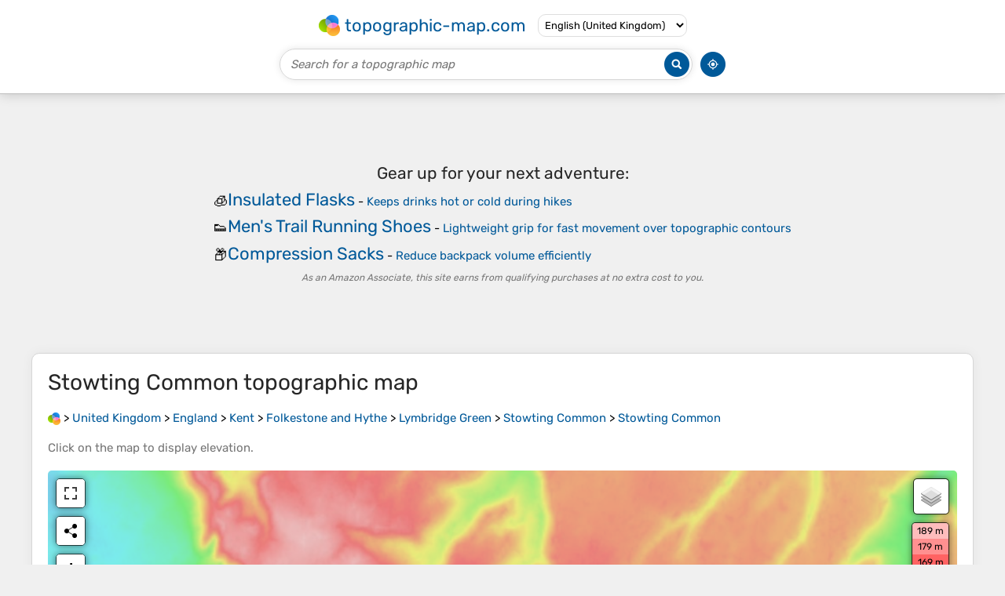

--- FILE ---
content_type: text/html; charset=UTF-8
request_url: https://en-gb.topographic-map.com/map-98vz5k/Stowting-Common/
body_size: 3396
content:
<!DOCTYPE html><html lang="en"><head><meta charset="UTF-8"><script>dataLayer=[{event:'gtm.js','gtm.start':new Date().getTime()}];function gtag(){dataLayer.push(arguments)};gtag('consent','default',{ad_personalization:'denied',ad_storage:'denied',ad_user_data:'denied',analytics_storage:'denied'})</script><script async src="https://www.googletagmanager.com/gtm.js?id=GTM-PN9JFQMT"></script><script>adsbygoogle=[]</script><link href="https://fundingchoicesmessages.google.com" rel="preconnect"><script async crossorigin="anonymous" onload="GLOBALS['adsense']='loaded'" onerror="GLOBALS['adsense']='error'" src="https://pagead2.googlesyndication.com/pagead/js/adsbygoogle.js?client=ca-pub-9471645851872079"></script><link as="font" crossorigin="anonymous" href="/bin/classes/App/rubik.ttf" rel="preload" type="font/ttf"><link href="/bin/icon-234.png" rel="icon" type="image/png"><link href="/bin/icon-192.png" rel="apple-touch-icon"><meta content="width=device-width, initial-scale=1" name="viewport"><meta content="website" property="og:type"><meta content="Topographic maps" property="og:site_name"><meta content="summary" name="twitter:card"><link href="https://en-gb.topographic-map.com/map-98vz5k/Stowting-Common/" rel="canonical"><meta content="https://en-gb.topographic-map.com/pub/maps/node/ljgt/6855wp14/thumbnail.jpg" property="og:image"><meta content="https://en-gb.topographic-map.com/pub/maps/node/ljgt/6855wp14/thumbnail.jpg" name="twitter:image"><meta content="352" property="og:image:width"><meta content="352" property="og:image:height"><meta content="image/jpeg" property="og:image:type"><link as="script" href="/libs/leaflet/leaflet.js" rel="preload" type="application/javascript"><link as="script" href="/libs/fullscreen/fullscreen.min.js" rel="preload" type="application/javascript"><link as="style" href="/libs/leaflet/leaflet.css" rel="preload" type="text/css"><link as="style" href="/libs/fullscreen/fullscreen.css" rel="preload" type="text/css"><link as="image" href="/bin/modules/map/share.png" rel="preload" type="image/png"><link as="image" href="/libs/fullscreen/fullscreen.png" rel="preload" type="image/png"><link as="image" href="/libs/leaflet/images/layers.png" rel="preload" type="image/png"><link as="image" href="/bin/modules/map/colors.png" rel="preload" type="image/png"><link as="image" href="/bin/modules/map/lock.png" rel="preload" type="image/png"><link href="https://a.tile.openstreetmap.org" rel="preconnect"><link href="https://b.tile.openstreetmap.org" rel="preconnect"><link href="https://c.tile.openstreetmap.org" rel="preconnect"><script>GLOBALS={}</script><script>VERSION="202601160834";ADSENSE="9471645851872079"</script><script>GLOBALS['_texts']={"":{"elevationCoefficient":[{"minimum":null,"maximum":null,"context":null,"value":"1"}],"close":[{"minimum":null,"maximum":null,"context":null,"value":"Close"}]},"modules.map":{"share":[{"minimum":null,"maximum":null,"context":null,"value":"Share"}],"email":[{"minimum":null,"maximum":null,"context":null,"value":"Email"}],"elevation":[{"minimum":null,"maximum":null,"context":null,"value":"$elevation&nbsp;m"}]}}</script><script defer src="/?_path=api._js&amp;files=templates.default%2Capps.map.home%2Cmodules.advertisement%2Cmodules.amazon%2Cmodules.map%2Cmodules.breadcrumb&amp;version=202601160834"></script><script>GLOBALS['_locale']={"language":"en","point":".","separator":","};appTime="0g7gza7";appMap={"id":"98vz5k"};moduleMap={"id":"98vz5k","latitude":51.14923,"longitude":1.03306,"southLatitude":51.12923,"westLongitude":1.01306,"northLatitude":51.16923,"eastLongitude":1.05306};</script><link href="/?_path=api._css&amp;files=templates.default%2Capps.map.home%2Cmodules.advertisement%2Cmodules.amazon%2Cmodules.map%2Cmodules.breadcrumb&amp;version=202601160834" rel="stylesheet"><meta content="index, follow" name="robots"><title>Stowting Common topographic map, elevation, terrain</title><meta content="Stowting Common topographic map, elevation, terrain" property="og:title"><meta content="Stowting Common topographic map, elevation, terrain" name="twitter:title"><meta content="Average elevation: 148 m • Stowting Common, Stowting, Lymbridge Green, Folkestone and Hythe, Kent, South East England, England, TN25 6BG, United Kingdom • Visualization and sharing of free topographic maps." name="description"><meta content="Average elevation: 148 m • Stowting Common, Stowting, Lymbridge Green, Folkestone and Hythe, Kent, South East England, England, TN25 6BG, United Kingdom • Visualization and sharing of free topographic maps." property="og:description"><meta content="Average elevation: 148 m • Stowting Common, Stowting, Lymbridge Green, Folkestone and Hythe, Kent, South East England, England, TN25 6BG, United Kingdom • Visualization and sharing of free topographic maps." name="twitter:description"><meta content="en_GB" property="og:locale"><meta content="https://en-gb.topographic-map.com/map-98vz5k/Stowting-Common/" property="og:url"></head><body itemscope itemtype="https://schema.org/ItemPage https://schema.org/Map"><div id="template"><header itemprop="hasPart" itemscope itemtype="https://schema.org/WPHeader"><div><div><div itemprop="mainEntity" itemscope itemtype="https://schema.org/CollectionPage"><a href="/" itemprop="url" title="Free topographic maps, elevation, terrain"><img alt="Free topographic maps, elevation, terrain" itemprop="thumbnailUrl" loading="lazy" src="/bin/templates/default/icon.png"><span itemprop="name">topographic-map.com</span></a></div><select><option lang="da" value="da-dk">Dansk (Danmark)</option><option lang="de" value="de-be">Deutsch (Belgien)</option><option lang="de" value="de-de">Deutsch (Deutschland)</option><option lang="de" value="de-lu">Deutsch (Luxemburg)</option><option lang="de" value="de-ch">Deutsch (Schweiz)</option><option lang="de" value="de-at">Deutsch (Österreich)</option><option lang="en" value="en-au">English (Australia)</option><option lang="en" value="en-bw">English (Botswana)</option><option lang="en" value="en-ca">English (Canada)</option><option lang="en" value="en-hk">English (Hong Kong)</option><option lang="en" value="en-in">English (India)</option><option lang="en" value="en-ie">English (Ireland)</option><option lang="en" value="en-il">English (Israel)</option><option lang="en" value="en-nz">English (New Zealand)</option><option lang="en" value="en-ng">English (Nigeria)</option><option lang="en" value="en-ph">English (Philippines)</option><option lang="en" value="en-sg">English (Singapore)</option><option lang="en" value="en-za">English (South Africa)</option><option lang="en" selected value="en-gb">English (United Kingdom)</option><option lang="en" value="en-us">English (United States)</option><option lang="en" value="en-zm">English (Zambia)</option><option lang="en" value="en-zw">English (Zimbabwe)</option><option lang="es" value="es-ar">Español (Argentina)</option><option lang="es" value="es-bo">Español (Bolivia)</option><option lang="es" value="es-cl">Español (Chile)</option><option lang="es" value="es-co">Español (Colombia)</option><option lang="es" value="es-cr">Español (Costa Rica)</option><option lang="es" value="es-cu">Español (Cuba)</option><option lang="es" value="es-ec">Español (Ecuador)</option><option lang="es" value="es-es">Español (España)</option><option lang="es" value="es-gt">Español (Guatemala)</option><option lang="es" value="es-hn">Español (Honduras)</option><option lang="es" value="es-mx">Español (México)</option><option lang="es" value="es-ni">Español (Nicaragua)</option><option lang="es" value="es-pa">Español (Panamá)</option><option lang="es" value="es-py">Español (Paraguay)</option><option lang="es" value="es-pe">Español (Perú)</option><option lang="es" value="es-do">Español (Rep. Dominicana)</option><option lang="es" value="es-sv">Español (Salvador)</option><option lang="es" value="es-uy">Español (Uruguay)</option><option lang="es" value="es-ve">Español (Venezuela)</option><option lang="fr" value="fr-be">Français (Belgique)</option><option lang="fr" value="fr-ca">Français (Canada)</option><option lang="fr" value="fr-fr">Français (France)</option><option lang="fr" value="fr-lu">Français (Luxembourg)</option><option lang="fr" value="fr-ch">Français (Suisse)</option><option lang="it" value="it-it">Italiano (Italia)</option><option lang="it" value="it-ch">Italiano (Svizzera)</option><option lang="nl" value="nl-be">Nederlands (België)</option><option lang="nl" value="nl-nl">Nederlands (Nederland)</option><option lang="nb" value="nb-no">Norsk (Norge)</option><option lang="pt" value="pt-br">Português (Brasil)</option><option lang="pt" value="pt-pt">Português (Portugal)</option><option lang="ru" value="ru-ru">Pусский (Россия)</option><option lang="fi" value="fi-fi">Suomi (Suomi)</option><option lang="sv" value="sv-fi">Svenska (Finland)</option><option lang="sv" value="sv-se">Svenska (Sverige)</option><option lang="uk" value="uk-ua">Українська (Україна)</option><option lang="zh" value="zh-cn">中文 (中国)</option><option lang="ja" value="ja-jp">日本語 (日本)</option></select></div></div><div><div><form title="Search for a topographic map"><input maxlength="255" name="query" placeholder="Search for a topographic map" type="text"><input alt="Search for a topographic map" src="/bin/templates/default/search.png" type="image"></form><img alt="Geolocate" loading="lazy" src="/bin/templates/default/geolocate.png" title="Geolocate"></div></div></header><main id="app"><div class="moduleAdvertisement" itemprop="hasPart" itemscope itemtype="https://schema.org/WPAdBlock"><ins class="adsbygoogle" data-ad-client="ca-pub-9471645851872079" data-ad-format="auto" data-ad-slot="8911163133" data-full-width-responsive="false"></ins><script>adsbygoogle.push({})</script><div><span lang="en">👉&nbsp;<a href="https://tessadem.com/elevation-api/" target="_blank">Easily <b>get elevation data in JSON, GeoTIFF and KML formats</b> using <b>Elevation&nbsp;API</b></a></span></div><div><span>Thank you for supporting this site&nbsp;❤️<br><a href="https://donate.stripe.com/dR6bLYec50hS8sEfYY" rel="nofollow" target="_blank"><b>Make a donation</b></a></span></div><div class="moduleAmazon"><h2>Gear up for your next adventure:</h2><div><div><span>🧊</span><span><a href="https://www.amazon.co.uk/s?k=insulated+flask+outdoor&amp;language=en_GB&amp;tag=tessanet06-21" target="_blank" rel="nofollow sponsored">Insulated Flasks</a>&nbsp;- <a href="https://www.amazon.co.uk/s?k=insulated+flask+outdoor&amp;language=en_GB&amp;tag=tessanet06-21" target="_blank" rel="nofollow sponsored">Keeps drinks hot or cold during hikes</a></span></div><div><span>👟</span><span><a href="https://www.amazon.co.uk/s?k=trail+running+shoes+mens&amp;language=en_GB&amp;tag=tessanet06-21" target="_blank" rel="nofollow sponsored">Men's Trail Running Shoes</a>&nbsp;- <a href="https://www.amazon.co.uk/s?k=trail+running+shoes+mens&amp;language=en_GB&amp;tag=tessanet06-21" target="_blank" rel="nofollow sponsored">Lightweight grip for fast movement over topographic contours</a></span></div><div><span>📦</span><span><a href="https://www.amazon.co.uk/s?k=compression+sack+camping&amp;language=en_GB&amp;tag=tessanet06-21" target="_blank" rel="nofollow sponsored">Compression Sacks</a>&nbsp;- <a href="https://www.amazon.co.uk/s?k=compression+sack+camping&amp;language=en_GB&amp;tag=tessanet06-21" target="_blank" rel="nofollow sponsored">Reduce backpack volume efficiently</a></span></div></div><p><em>As an Amazon Associate, this site earns from qualifying purchases at no extra cost to you.</em></p></div></div><section id="moduleMap"><h1><span lang="en">Stowting Common</span> topographic map</h1><nav id="moduleBreadcrumb" itemprop="breadcrumb" itemscope itemtype="https://schema.org/BreadcrumbList"><span itemprop="itemListElement" itemscope itemtype="https://schema.org/ListItem"><a href="/" itemprop="item" title="Free topographic maps, elevation, terrain"><img alt="Free topographic maps, elevation, terrain" loading="lazy" src="/bin/modules/breadcrumb/icon.png"></a><meta content="topographic-map.com" itemprop="name"><meta content="1" itemprop="position"></span>&nbsp;&gt; <span itemprop="itemListElement" itemscope itemtype="https://schema.org/ListItem"><a href="/place-tj/United-Kingdom/" itemprop="item"><strong itemprop="name" lang="en">United Kingdom</strong></a><meta content="2" itemprop="position"></span>&nbsp;&gt; <span itemprop="itemListElement" itemscope itemtype="https://schema.org/ListItem"><a href="/place-9m/England/" itemprop="item"><strong itemprop="name" lang="en">England</strong></a><meta content="3" itemprop="position"></span>&nbsp;&gt; <span itemprop="itemListElement" itemscope itemtype="https://schema.org/ListItem"><a href="/place-jc23q/Kent/" itemprop="item"><strong itemprop="name" lang="en">Kent</strong></a><meta content="4" itemprop="position"></span>&nbsp;&gt; <span itemprop="itemListElement" itemscope itemtype="https://schema.org/ListItem"><a href="/place-4bt9m/Folkestone-and-Hythe/" itemprop="item"><strong itemprop="name" lang="en">Folkestone and Hythe</strong></a><meta content="5" itemprop="position"></span>&nbsp;&gt; <span itemprop="itemListElement" itemscope itemtype="https://schema.org/ListItem"><a href="/place-d7tttf/Lymbridge-Green/" itemprop="item"><strong itemprop="name" lang="en">Lymbridge Green</strong></a><meta content="6" itemprop="position"></span>&nbsp;&gt; <span itemprop="itemListElement" itemscope itemtype="https://schema.org/ListItem"><a href="/place-3l2218/Stowting-Common/" itemprop="item"><strong itemprop="name" lang="en">Stowting Common</strong></a><meta content="7" itemprop="position"></span>&nbsp;&gt; <span itemprop="itemListElement" itemscope itemtype="https://schema.org/ListItem"><a href="/map-98vz5k/Stowting-Common/" itemprop="item"><strong itemprop="name" lang="en">Stowting Common</strong></a><meta content="8" itemprop="position"></span></nav><p>Click on the <strong>map</strong> to display <strong>elevation</strong>.</p><div class="map"></div><div class="moduleAmazon"><h2>Gear up for your next adventure:</h2><div><div><span>👟</span><span><a href="https://www.amazon.co.uk/s?k=replacement+boot+laces&amp;language=en_GB&amp;tag=tessanet06-21" target="_blank" rel="nofollow sponsored">Heavy Duty Boot Laces</a>&nbsp;- <a href="https://www.amazon.co.uk/s?k=replacement+boot+laces&amp;language=en_GB&amp;tag=tessanet06-21" target="_blank" rel="nofollow sponsored">Always carry a spare for your hiking footwear</a></span></div><div><span>🗺️</span><span><a href="https://www.amazon.co.uk/s?k=topographic+map&amp;language=en_GB&amp;tag=tessanet06-21" target="_blank" rel="nofollow sponsored">Topographic Maps</a>&nbsp;- <a href="https://www.amazon.co.uk/s?k=topographic+map&amp;language=en_GB&amp;tag=tessanet06-21" target="_blank" rel="nofollow sponsored">Detailed maps showing elevation and terrain features</a></span></div><div><span>🎒</span><span><a href="https://www.amazon.co.uk/s?k=child+carrier+backpack&amp;language=en_GB&amp;tag=tessanet06-21" target="_blank" rel="nofollow sponsored">Hiking Child Carriers</a>&nbsp;- <a href="https://www.amazon.co.uk/s?k=child+carrier+backpack&amp;language=en_GB&amp;tag=tessanet06-21" target="_blank" rel="nofollow sponsored">Explore the outdoors with the whole family safely</a></span></div></div><p><em>As an Amazon Associate, this site earns from qualifying purchases at no extra cost to you.</em></p></div></section><section><h2>About this map</h2><div><div class="about" itemprop="description"><a href="/map-98vz5k/Stowting-Common/" itemprop="url" title="Stowting Common topographic map, elevation, terrain"><img alt="Stowting Common topographic map, elevation, terrain" itemprop="primaryImageOfPage image thumbnail" loading="lazy" src="/pub/maps/node/ljgt/6855wp14/thumbnail.jpg"></a><div><p><strong>Name</strong>: <span lang="en">Stowting Common</span> topographic map, elevation, terrain.</p><p><strong>Location</strong>: <a href="https://www.google.com/maps/search/Stowting%20Common%2C%20Stowting%2C%20Lymbridge%20Green%2C%20Folkestone%20and%20Hythe%2C%20Kent%2C%20South%20East%20England%2C%20England%2C%20TN25%206BG%2C%20United%20Kingdom" itemprop="contentLocation" itemscope itemtype="https://schema.org/Place" target="_blank"><span itemprop="name address" lang="en">Stowting Common, Stowting, Lymbridge Green, Folkestone and Hythe, Kent, South East England, England, TN25 6BG, United Kingdom</span> (<span itemprop="geo" itemscope itemtype="https://schema.org/GeoShape"><span itemprop="box">51.12923 1.01306 51.16923 1.05306</span></span>)<meta content="51.14923" itemprop="latitude"><meta content="1.03306" itemprop="longitude"></a></p><p><strong>Average elevation</strong>: 148&nbsp;m</p><p><strong>Minimum elevation</strong>: 75&nbsp;m</p><p><strong>Maximum elevation</strong>: 188&nbsp;m</p><p><a href="https://en-gb.trails-viewer.com/search/?query=Kent%2C%20England%2C%20United%20Kingdom">Kent trails, hiking, mountain biking, running and outdoor activities</a></p></div></div></div></section><div class="moduleAdvertisement" itemprop="hasPart" itemscope itemtype="https://schema.org/WPAdBlock"><div><span lang="en">👉&nbsp;<a href="https://tessadem.com/elevation-api/" target="_blank">Easily <b>get elevation data in JSON, GeoTIFF and KML formats</b> using <b>Elevation&nbsp;API</b></a></span></div><div><span>Thank you for supporting this site&nbsp;❤️<br><a href="https://donate.stripe.com/dR6bLYec50hS8sEfYY" rel="nofollow" target="_blank"><b>Make a donation</b></a></span></div><div class="moduleAmazon"><h2>Gear up for your next adventure:</h2><div><div><span>🍱</span><span><a href="https://www.amazon.co.uk/s?k=camping+food+container&amp;language=en_GB&amp;tag=tessanet06-21" target="_blank" rel="nofollow sponsored">Food Containers</a>&nbsp;- <a href="https://www.amazon.co.uk/s?k=camping+food+container&amp;language=en_GB&amp;tag=tessanet06-21" target="_blank" rel="nofollow sponsored">Reusable containers for outdoor meals</a></span></div><div><span>🛑</span><span><a href="https://www.amazon.co.uk/s?k=emergency+bivvy+bag&amp;language=en_GB&amp;tag=tessanet06-21" target="_blank" rel="nofollow sponsored">Emergency Bivvy Bags</a>&nbsp;- <a href="https://www.amazon.co.uk/s?k=emergency+bivvy+bag&amp;language=en_GB&amp;tag=tessanet06-21" target="_blank" rel="nofollow sponsored">Heat-reflective survival bags for unexpected nights out</a></span></div><div><span>🧥</span><span><a href="https://www.amazon.co.uk/s?k=down+jacket+packable&amp;language=en_GB&amp;tag=tessanet06-21" target="_blank" rel="nofollow sponsored">Packable Down Jackets</a>&nbsp;- <a href="https://www.amazon.co.uk/s?k=down+jacket+packable&amp;language=en_GB&amp;tag=tessanet06-21" target="_blank" rel="nofollow sponsored">Lightweight warmth that compresses small in your bag</a></span></div></div><p><em>As an Amazon Associate, this site earns from qualifying purchases at no extra cost to you.</em></p></div></div></main><footer itemprop="hasPart" itemscope itemtype="https://schema.org/WPFooter"><div><div itemprop="hasPart" itemscope itemtype="https://schema.org/ItemPage https://schema.org/Map"><a href="/world/" itemprop="url"><span itemprop="name">World topographic map</span></a></div><div>•</div><div itemprop="hasPart" itemscope itemtype="https://schema.org/WebPage"><a href="/legal/" itemprop="url" rel="nofollow"><span itemprop="name headline">Legal notice</span></a></div><div>•</div><div itemprop="hasPart" itemscope itemtype="https://schema.org/ContactPage"><a href="/contact/" itemprop="url" rel="nofollow"><span itemprop="name headline">Contact</span></a></div><div>•</div><div itemprop="hasPart" itemscope itemtype="https://schema.org/WebPage"><a href="https://tessadem.com" itemprop="url" title="Near-global 30-meter Digital Elevation Model (DEM)"><span itemprop="name headline">Elevation database</span></a></div><div>•</div><div itemprop="hasPart" itemscope itemtype="https://schema.org/WebPage"><a href="https://tessadem.com/elevation-api/" itemprop="url" title="Easily get elevation data in JSON, GeoTIFF and KML formats"><span itemprop="name headline">Elevation API</span></a></div></div><div><div itemprop="hasPart" itemscope itemtype="https://schema.org/ProfilePage"><a href="https://www.facebook.com/topographic.map" itemprop="url" target="_blank"><img alt="Facebook" itemprop="thumbnailUrl" loading="lazy" src="/bin/templates/default/facebook.png"></a></div><div itemprop="hasPart" itemscope itemtype="https://schema.org/ProfilePage"><a href="https://twitter.com/topographic_map" itemprop="url" target="_blank"><img alt="Twitter" itemprop="thumbnailUrl" loading="lazy" src="/bin/templates/default/twitter.png"></a></div></div></footer><div class="moduleAmazon"><h2>Gear up for your next adventure:</h2><div><div><span>🧥</span><span><a href="https://www.amazon.co.uk/s?k=down+jacket+packable&amp;language=en_GB&amp;tag=tessanet06-21" target="_blank" rel="nofollow sponsored">Packable Down Jackets</a>&nbsp;- <a href="https://www.amazon.co.uk/s?k=down+jacket+packable&amp;language=en_GB&amp;tag=tessanet06-21" target="_blank" rel="nofollow sponsored">Lightweight warmth that compresses small in your bag</a></span></div><div><span>🔥</span><span><a href="https://www.amazon.co.uk/s?k=pocket+hand+warmers&amp;language=en_GB&amp;tag=tessanet06-21" target="_blank" rel="nofollow sponsored">Reusable Hand Warmers</a>&nbsp;- <a href="https://www.amazon.co.uk/s?k=pocket+hand+warmers&amp;language=en_GB&amp;tag=tessanet06-21" target="_blank" rel="nofollow sponsored">Maintain dexterity in your fingers for precise map handling</a></span></div><div><span>🥼</span><span><a href="https://www.amazon.co.uk/s?k=base+layer+merino&amp;language=en_GB&amp;tag=tessanet06-21" target="_blank" rel="nofollow sponsored">Base Layers</a>&nbsp;- <a href="https://www.amazon.co.uk/s?k=base+layer+merino&amp;language=en_GB&amp;tag=tessanet06-21" target="_blank" rel="nofollow sponsored">Thermal base layers for temperature regulation</a></span></div></div><p><em>As an Amazon Associate, this site earns from qualifying purchases at no extra cost to you.</em></p></div></div></body></html>

--- FILE ---
content_type: text/html; charset=utf-8
request_url: https://www.google.com/recaptcha/api2/aframe
body_size: 268
content:
<!DOCTYPE HTML><html><head><meta http-equiv="content-type" content="text/html; charset=UTF-8"></head><body><script nonce="GZ5gN04wDuQl4n--SgR_vA">/** Anti-fraud and anti-abuse applications only. See google.com/recaptcha */ try{var clients={'sodar':'https://pagead2.googlesyndication.com/pagead/sodar?'};window.addEventListener("message",function(a){try{if(a.source===window.parent){var b=JSON.parse(a.data);var c=clients[b['id']];if(c){var d=document.createElement('img');d.src=c+b['params']+'&rc='+(localStorage.getItem("rc::a")?sessionStorage.getItem("rc::b"):"");window.document.body.appendChild(d);sessionStorage.setItem("rc::e",parseInt(sessionStorage.getItem("rc::e")||0)+1);localStorage.setItem("rc::h",'1768648325689');}}}catch(b){}});window.parent.postMessage("_grecaptcha_ready", "*");}catch(b){}</script></body></html>